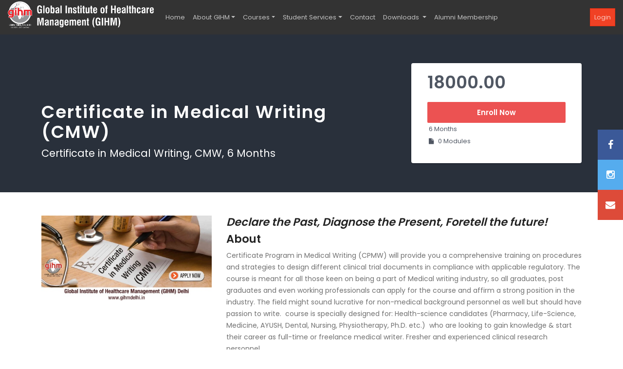

--- FILE ---
content_type: text/html; charset=UTF-8
request_url: https://gihmdelhi.in/courses/certificate-in-medical-writing-cmw
body_size: 6951
content:
<!DOCTYPE html>
<html lang="en">
<head>
    <meta charset="UTF-8">
    <title>Course</title>
     <meta name="description" content="">
    <meta name="keywords" content="">
    <meta name="author" content="">
    <meta http-equiv="X-UA-Compatible" content="IE=Edge">
    <meta name="viewport" content="width=device-width, initial-scale=1, maximum-scale=1">
    <link rel="icon" href="/themes/gihm-delhi/assets/images/favicon.jpg" type="image/x-icon"/>
    <link rel="shortcut icon" href="/themes/gihm-delhi/assets/images/favicon.jpg" type="image/x-icon"/>
 
    <!--
    New Event
    http://www.templatemo.com/tm-486-new-event
    -->
    <link href='https://fonts.googleapis.com/css?family=Poppins:400,500,600' rel='stylesheet' type='text/css'>
    <link href="https://fonts.googleapis.com/css2?family=Playfair+Display:ital,wght@0,700;1,400&display=swap" rel="stylesheet"> 
 
    <!--
    'assets/css/bootstrap.min.css', 
    'assets/css/bootmenu.css',
        'assets/css/megamenu.css',
    -->

<link href="https://cdnjs.cloudflare.com/ajax/libs/bootswatch/4.4.1/yeti/bootstrap.min.css" rel="stylesheet"> 

<link href="https://gihmdelhi.in/combine/b09df7bb5a0fd3856f9532e2e157c39b-1608923293" rel="stylesheet">
    
      
   <style>

 
/* Fixed/sticky icon bar (vertically aligned 50% from the top of the screen) */
.icon-bar {
  position: fixed;
  top: 50%;
  right:0%;
  -webkit-transform: translateY(-50%);
  -ms-transform: translateY(-50%);
  transform: translateY(-50%);
  z-index:999999;
}

/* Style the icon bar links */
.icon-bar a {
  display: block;
  text-align: center;
  padding: 16px;
  transition: all 0.3s ease;
  color: white;
  font-size: 20px;
}

/* Style the social media icons with color, if you want */
.icon-bar a:hover {
  background-color: #000;
}

.facebook {
  background: #3B5998;
  color: white;
}

.instagram, .twitter {
  background: #55ACEE;
  color: white;
}

.google {
  background: #dd4b39;
  color: white;
}

.linkedin {
  background: #007bb5;
  color: white;
}

.youtube {
  background: #bb0000;
  color: white;
} 
   
   </style>
    
    <meta property="og:title" content="" />
<meta property="og:description" content="" />

<meta property="og:image" content="https://gihmdelhi.in/storage/app/media//course/CMW.jpg" />    <link rel="stylesheet" href="https://cdnjs.cloudflare.com/ajax/libs/fancybox/3.5.7/jquery.fancybox.min.css">
    <script src="https://code.jquery.com/jquery-3.2.1.min.js"></script>
</head>
<body data-spy="scroll" data-offset="50" data-target=".navbar-collapse" style="padding-top:70px;" >
    <nav class="navbar navbar-expand-md navbar-dark bg-dark  yamm fixed-top flex-md-row bd-navbar">
  <a href="/" class="navbar-brand"><img src="/themes/gihm-delhi/assets/images/logo.png" class="img-responsive"></a>
  
  <button class="navbar-toggler" type="button" data-toggle="collapse" data-target="#navbar-collapse-grid" aria-controls="navbar-collapse-grid" aria-expanded="false" aria-label="Toggle navigation">
        <span class="navbar-toggler-icon"></span>
      </button>
      <div id="navbar-collapse-grid" class="navbar-collapse collapse">
    <ul class="nav navbar-nav">
      <!-- Grid 12 Menu -->
   <li class="nav-item">
    <a href="/" class="nav-link">Home</a>
   </li>
   
   
      <li class="dropdown ">
      <a href="#" data-toggle="dropdown" class="nav-link dropdown-toggle">About GIHM<b class="caret"></b></a>
          <ul class="dropdown-menu" aria-labelledby="navbarDropdownMenuLink">
                           <li >
            <a class="dropdown-item" href="https://gihmdelhi.in/about-gihm/gihm-profile">
                GIHM Profile</a>
            </li>
            <li >
            <a class="dropdown-item" href="https://gihmdelhi.in/about-gihm/messages-great-leaders">
                Messages from Great Leaders</a>
            </li>
            <li >
            <a class="dropdown-item" href="https://gihmdelhi.in/about-gihm/board-of-advisors">
                Board of Advisors</a>
            </li>
            <li >
            <a class="dropdown-item" href="https://gihmdelhi.in/about-gihm/profile-promotor">
                Profile of the Promotor</a>
            </li>
            <li >
            <a class="dropdown-item" href="https://gihmdelhi.in/about-gihm/awards">
                Awards</a>
            </li>
            <li >
            <a class="dropdown-item" href="https://gihmdelhi.in/about-gihm/core-group-members">
                Core Group Members</a>
            </li>
            <li >
            <a class="dropdown-item" href="https://gihmdelhi.in/about-gihm/associate-faculties">
                Associate Faculties</a>
            </li>
               </ul>
      </li>
      
      <li class="dropdown ">
      <a href="#" data-toggle="dropdown" class="nav-link  dropdown-toggle">Courses<b class="caret"></b></a>
        <ul class="dropdown-menu" aria-labelledby="navbarDropdownMenuLink">
         <li class="nav-item">
                <a href="/courses" class="dropdown-item">All Courses</a>
               </li>
               
                  
        <li><a class="dropdown-item dropdown-toggle" href="#">Post Graduate Diploma</a>
            <ul class="dropdown-menu">
                                             <li>
                   <a class="dropdown-item" href="/courses/post-graduate-diploma-in-applied-nutrition-dietetics-pgdand">
                    Applied Nutrition &amp; Dietetics (PGDAND)</a>
                </li>
                      
                                            <li>
                   <a class="dropdown-item" href="/courses/post-graduate-diploma-in-business-administration-pgdba">
                    Business Administration (PGDBA)</a>
                </li>
                      
                                            <li>
                   <a class="dropdown-item" href="/courses/post-graduate-diploma-in-clinical-research-pgdcr">
                    Clinical Research (PGDCR)</a>
                </li>
                      
                                            <li>
                   <a class="dropdown-item" href="/courses/post-graduate-diploma-in-diabetes-educator-pgdde">
                    Diabetes Educator (PGDDE)</a>
                </li>
                      
                                            <li>
                   <a class="dropdown-item" href="/courses/post-graduate-diploma-in-diabetology-pgdd">
                    Diabetology (PGDD)</a>
                </li>
                      
                                            <li>
                   <a class="dropdown-item" href="/courses/post-graduate-diploma-in-disaster-management-pgddm">
                    Disaster Management (PGDDM)</a>
                </li>
                      
                                            <li>
                   <a class="dropdown-item" href="/courses/post-graduate-diploma-in-facility-management-pgdfm">
                    POST GRADUATE DIPLOMA IN FACILITY MANAGEMENT (PGDFM)</a>
                </li>
                      
                                            <li>
                   <a class="dropdown-item" href="/courses/post-graduate-diploma-in-health-insurance-management-pgdhim">
                    Health Insurance Management (PGDHIM)</a>
                </li>
                      
                                            <li>
                   <a class="dropdown-item" href="/courses/post-graduate-diploma-in-healthcare-materials-management-pgdhmm">
                    Healthcare Materials Management (PGDHMM)</a>
                </li>
                      
                                            <li>
                   <a class="dropdown-item" href="/courses/post-graduate-diploma-in-hospital-healthcare-management-pgdhhm">
                    Hospital &amp; Healthcare Management (PGDHHM)</a>
                </li>
                      
                                            <li>
                   <a class="dropdown-item" href="/courses/post-graduate-diploma-in-human-resource-management">
                    Human Resource Management (PGDHRM)</a>
                </li>
                      
                                            <li>
                   <a class="dropdown-item" href="/courses/post-graduate-diploma-in-ivf-and-reproductive-health-pgdirh">
                    IVF and Reproductive Health (PGDIRH)</a>
                </li>
                      
                                            <li>
                   <a class="dropdown-item" href="/courses/post-graduate-diploma-in-medical-records-management-pgdmrm">
                    Medical Records Management (PGDMRM)</a>
                </li>
                      
                                            <li>
                   <a class="dropdown-item" href="/courses/post-graduate-diploma-in-medical-tourism-pgdmt">
                    Medical Tourism (PGDMT)</a>
                </li>
                      
                                            <li>
                   <a class="dropdown-item" href="/courses/post-graduate-diploma-in-medico-legal-systems-pgdmls">
                    Medico Legal Systems (PGDMLS)</a>
                </li>
                      
                                            <li>
                   <a class="dropdown-item" href="/courses/post-graduate-diploma-in-naturopathy-yoga-pgdny">
                    Naturopathy &amp; Yoga (PGDNY)</a>
                </li>
                      
                                            <li>
                   <a class="dropdown-item" href="/courses/post-graduate-diploma-in-nursing-administration-pgdna">
                    Nursing Administration (PGDNA)</a>
                </li>
                      
                                            <li>
                   <a class="dropdown-item" href="/courses/post-graduate-diploma-in-operations-management-pgdom">
                    Operations &amp; Management (PGDOM)</a>
                </li>
                      
                                            <li>
                   <a class="dropdown-item" href="/courses/post-graduate-diploma-in-pharmacovigilance-clinical-data-management-pgdpvcdm">
                    Pharmacovigilance &amp; Clinical Data Management (PGDPVCDM)</a>
                </li>
                      
                                            <li>
                   <a class="dropdown-item" href="/courses/post-graduate-diploma-in-project-management-pgdpm">
                    Project Management (PGDPM)</a>
                </li>
                      
                                            <li>
                   <a class="dropdown-item" href="/courses/post-graduate-diploma-in-public-health-pgdph">
                    Public Health (PGDPH)</a>
                </li>
                      
                                            <li>
                   <a class="dropdown-item" href="/courses/post-graduate-diploma-in-quality-management-of-hospital-healthcare-organization-pgdqmhho">
                    Quality Management of Hospital &amp; Healthcare Organization (PGDQMHHO)</a>
                </li>
                      
                                            <li>
                   <a class="dropdown-item" href="/courses/post-graduate-diploma-in-supply-chain-management-pgdscm">
                    Supply Chain Management (PGDSCM)</a>
                </li>
                      
                                            <li>
                   <a class="dropdown-item" href="/courses/post-graduate-diploma-in-ultrasonography-pgdusg">
                    Ultrasonography (PGDUSG)</a>
                </li>
                      
                              
                              
                              
                              
                              
                              
                              
                              
                              
                              
                              
                              
                              
                              
                              
                              
                              
                              
                              
                              
                              
                              
                              
                              
                              
                              
                              
                              
                              
                              
                              
                              
                              
                              
                              
                              
                              
                              
                              
                              
                              
                              
                              
                              
                              
                              
                              
                              
                              
                              
                              
                              
                              
               
                </ul>
        </li>
                 
        <li><a class="dropdown-item dropdown-toggle" href="#">Diploma</a>
            <ul class="dropdown-menu">
                               
                              
                              
                              
                              
                              
                              
                              
                              
                              
                              
                              
                              
                              
                              
                              
                              
                              
                              
                              
                              
                              
                              
                              
                                            <li>
                   <a class="dropdown-item" href="/courses/diploma-in-applied-nutrition-dietetics-dand">
                    Applied Nutrition &amp; Dietetics (DAND)</a>
                </li>
                      
                                            <li>
                   <a class="dropdown-item" href="/courses/diploma-in-ayurveda-mountain-medicine">
                    Ayurveda Mountain Medicine (DiAMM)</a>
                </li>
                      
                                            <li>
                   <a class="dropdown-item" href="/courses/diploma-in-business-administration-dba">
                    Business Administration (DBA)</a>
                </li>
                      
                                            <li>
                   <a class="dropdown-item" href="/courses/diploma-in-community-mental-health">
                    DIPLOMA IN COMMUNITY MENTAL HEALTH (DCMH)</a>
                </li>
                      
                                            <li>
                   <a class="dropdown-item" href="/courses/diploma-in-dental-hygienist-ddh">
                    Dental Hygienist (DDH)</a>
                </li>
                      
                                            <li>
                   <a class="dropdown-item" href="/courses/diploma-in-diabetes-educator-dde">
                    Diabetes Educator (DDE)</a>
                </li>
                      
                                            <li>
                   <a class="dropdown-item" href="/courses/diploma-in-dialysis-technology-and-management">
                    Dialysis Technology and Management (DDTM)</a>
                </li>
                      
                                            <li>
                   <a class="dropdown-item" href="/courses/diploma-in-facility-management-dfm">
                    DIPLOMA IN FACILITY MANAGEMENT (DFM)</a>
                </li>
                      
                                            <li>
                   <a class="dropdown-item" href="/courses/diploma-in-healthcare-materials-management-dhmm">
                    Healthcare Materials Management (DHMM)</a>
                </li>
                      
                                            <li>
                   <a class="dropdown-item" href="/courses/diploma-in-hospital-healthcare-management-dhhm">
                    Hospital &amp; Healthcare Management (DHHM)</a>
                </li>
                      
                                            <li>
                   <a class="dropdown-item" href="/courses/diploma-in-medical-lab-technology">
                    Medical Lab Technology (DMLT)</a>
                </li>
                      
                                            <li>
                   <a class="dropdown-item" href="/courses/diploma-in-medical-records-management-dmrm">
                    Medical Records Management (DMRM)</a>
                </li>
                      
                                            <li>
                   <a class="dropdown-item" href="/courses/diploma-in-medical-tourism-dmt">
                    Medical Tourism (DMT)</a>
                </li>
                      
                                            <li>
                   <a class="dropdown-item" href="/courses/diploma-in-medico-legal-systems-dmls">
                    Medico Legal Systems (DMLS)</a>
                </li>
                      
                                            <li>
                   <a class="dropdown-item" href="/courses/diploma-in-mountain-medicine-dimm">
                    Mountain Medicine (DiMM)</a>
                </li>
                      
                                            <li>
                   <a class="dropdown-item" href="/courses/diploma-in-naturopathy-yoga-dny">
                    Naturopathy &amp; Yoga (DNY)</a>
                </li>
                      
                                            <li>
                   <a class="dropdown-item" href="/courses/diploma-in-nursing-administration-dna">
                    Nursing Administration (DNA)</a>
                </li>
                      
                                            <li>
                   <a class="dropdown-item" href="/courses/diploma-in-operation-theater-technology-dott">
                    Operation Theater Technology (DOTT)</a>
                </li>
                      
                                            <li>
                   <a class="dropdown-item" href="/courses/diploma-in-pharmaceutical-sales-and-marketing-management">
                    Pharmaceutical Sales and Marketing Management (DPSMM)</a>
                </li>
                      
                                            <li>
                   <a class="dropdown-item" href="/courses/diploma-in-project-management-dpm">
                    Project Management (DPM)</a>
                </li>
                      
                                            <li>
                   <a class="dropdown-item" href="/courses/diploma-in-quality-management-of-hospital-healthcare-organization-dqmhho">
                    Quality Management of Hospital &amp; Healthcare Organization (DQMHHO)</a>
                </li>
                      
                                            <li>
                   <a class="dropdown-item" href="/courses/diploma-in-sowa-rigpa-dsr">
                    Sowa Rigpa (DSR)</a>
                </li>
                      
                                            <li>
                   <a class="dropdown-item" href="/courses/diploma-in-supply-chain-management-dscm">
                    Supply Chain Management (DSCM)</a>
                </li>
                      
                                            <li>
                   <a class="dropdown-item" href="/courses/diploma-medical-transcription-dmt">
                    Diploma Medical Transcription (DMT)</a>
                </li>
                      
                              
                              
                              
                              
                              
                              
                              
                              
                              
                              
                              
                              
                              
                              
                              
                              
                              
                              
                              
                              
                              
                              
                              
                              
                              
                              
                              
                              
                              
               
                </ul>
        </li>
                 
        <li><a class="dropdown-item dropdown-toggle" href="#">Certificate</a>
            <ul class="dropdown-menu">
                               
                              
                              
                              
                              
                              
                              
                              
                              
                              
                              
                              
                              
                              
                              
                              
                              
                              
                              
                              
                              
                              
                              
                              
                              
                              
                              
                              
                              
                              
                              
                              
                              
                              
                              
                              
                              
                              
                              
                              
                              
                              
                              
                              
                              
                              
                              
                              
                                            <li>
                   <a class="dropdown-item" href="/courses/certificate-in-applied-nutrition-dietetics-cand">
                     Applied Nutrition &amp; Dietetics (CAND)</a>
                </li>
                      
                                            <li>
                   <a class="dropdown-item" href="/courses/certificate-in-business-administration-cba">
                     Business Administration (CBA)</a>
                </li>
                      
                                            <li>
                   <a class="dropdown-item" href="/courses/certificate-in-community-healthcare-cchc">
                     Community Healthcare (CCHC)</a>
                </li>
                      
                                            <li>
                   <a class="dropdown-item" href="/courses/certificate-in-diabetes-educator-cde">
                     Diabetes Educator (CDE)</a>
                </li>
                      
                                            <li>
                   <a class="dropdown-item" href="/courses/certificate-in-disaster-management-for-hospital-healthcare-organizations-cdmhho">
                     Disaster Management for Hospital &amp; Healthcare Organizations (CDMHHO)</a>
                </li>
                      
                                            <li>
                   <a class="dropdown-item" href="/courses/certificate-in-healthcare-materials-management-chmm">
                     Healthcare Materials Management (CHMM)</a>
                </li>
                      
                                            <li>
                   <a class="dropdown-item" href="/courses/certificate-in-hospital-healthcare-management-chhm">
                     Hospital &amp; Healthcare Management (CHHM)</a>
                </li>
                      
                                            <li>
                   <a class="dropdown-item" href="/courses/certificate-in-hospital-infection-control-patient-safety-chicps">
                     Hospital Infection Control &amp; Patient Safety (CHICPS)</a>
                </li>
                      
                                            <li>
                   <a class="dropdown-item" href="/courses/certificate-in-medical-records-management-cmrm">
                     Medical Records Management (CMRM)</a>
                </li>
                      
                                            <li>
                   <a class="dropdown-item" href="/courses/certificate-in-medical-tourism-cmt">
                     Medical Tourism (CMT)</a>
                </li>
                      
                                            <li>
                   <a class="dropdown-item" href="/courses/certificate-in-medical-writing-cmw">
                     Medical Writing (CMW)</a>
                </li>
                      
                                            <li>
                   <a class="dropdown-item" href="/courses/certificate-in-medico-legal-systems-cmls">
                     Medico Legal Systems (CMLS)</a>
                </li>
                      
                                            <li>
                   <a class="dropdown-item" href="/courses/certificate-in-mountain-medicine-cimm">
                     Mountain Medicine (CiMM)</a>
                </li>
                      
                                            <li>
                   <a class="dropdown-item" href="/courses/certificate-in-naturopathy-yoga-cny">
                     Naturopathy &amp; Yoga (CNY)</a>
                </li>
                      
                                            <li>
                   <a class="dropdown-item" href="/courses/certificate-in-nursing-administration-cna">
                     Nursing Administration (CNA)</a>
                </li>
                      
                                            <li>
                   <a class="dropdown-item" href="/courses/certificate-in-project-management-cpm">
                     Project Management (CPM)</a>
                </li>
                      
                                            <li>
                   <a class="dropdown-item" href="/courses/certificate-in-quality-management-of-hospital-healthcare-organization-cqmhho">
                     Quality Management of Hospital &amp; Healthcare Organization (CQMHHO)</a>
                </li>
                      
                                            <li>
                   <a class="dropdown-item" href="/courses/certificate-in-supply-chain-management-cscm">
                     Supply Chain Management (CSCM)</a>
                </li>
                      
                                            <li>
                   <a class="dropdown-item" href="/courses/certificate-in-wilderness-survival-instructor">
                     Wilderness Survival Instructor</a>
                </li>
                      
                                            <li>
                   <a class="dropdown-item" href="/courses/neuroscience-professional-coach-certification-program">
                    Neuroscience Professional Coach Certification Program</a>
                </li>
                      
                                            <li>
                   <a class="dropdown-item" href="/courses/soft-skill-coaching-certification-ssc-c">
                    Soft Skill Coaching Certification</a>
                </li>
                      
                              
                              
                              
                              
                              
                              
                              
                              
               
                </ul>
        </li>
                 
        <li><a class="dropdown-item dropdown-toggle" href="#">Training Programme</a>
            <ul class="dropdown-menu">
                               
                              
                              
                              
                              
                              
                              
                              
                              
                              
                              
                              
                              
                              
                              
                              
                              
                              
                              
                              
                              
                              
                              
                              
                              
                              
                              
                              
                              
                              
                              
                              
                              
                              
                              
                              
                              
                              
                              
                              
                              
                              
                              
                              
                              
                              
                              
                              
                              
                              
                              
                              
                              
                              
                              
                              
                              
                              
                              
                              
                              
                              
                              
                              
                              
                              
                              
                              
                              
                                            <li>
                   <a class="dropdown-item" href="/courses/advanced-cardiac-life-support-acls">
                    Advanced Cardiac Life Support (ACLS)</a>
                </li>
                      
                                            <li>
                   <a class="dropdown-item" href="/courses/certificate-course-on-basic-life-support-bls">
                    Certificate Course on Basic Life Support (BLS)</a>
                </li>
                      
                                            <li>
                   <a class="dropdown-item" href="/courses/certified-internal-auditor-cia-nabh-5th-edition">
                    Certified Internal Auditor (CIA): NABH - 5th Edition</a>
                </li>
                      
                                            <li>
                   <a class="dropdown-item" href="/courses/continuing-professional-development-cpd-programme-jci-joint-commission-international-standards-for-hospitals-7th-edition">
                    Continuing Professional Development (CPD) Programme : JCI (Joint Commission International) Standards for Hospitals, 7th Edition</a>
                </li>
                      
                              
                                            <li>
                   <a class="dropdown-item" href="/courses/corona-home-care-management">
                    Covid-19 Home Care Management</a>
                </li>
                      
                                            <li>
                   <a class="dropdown-item" href="/courses/hospital-infection-prevention-and-control">
                    Hospital Infection Prevention and Control</a>
                </li>
                      
                                            <li>
                   <a class="dropdown-item" href="/courses/management-development-programme-mdp-medico-legal-systems">
                    Management Development Programme (MDP) : Medico Legal System</a>
                </li>
                      
               
                </ul>
        </li>
           
      
        </ul>
      </li>
         <li class="nav-item dropdown ">
      <a href="#" data-toggle="dropdown" class="nav-link dropdown-toggle">Student Services<b class="caret"></b></a>
      <ul class="dropdown-menu" aria-labelledby="navbarDropdownMenuLink">
                            <li >
            <a class="dropdown-item" href="https://gihmdelhi.in/student-services/training-and-placement">
                Training and Placement</a>
            </li>
            <li >
            <a class="dropdown-item" href="https://gihmdelhi.in/student-services/gihm-alumnus">
                GIHM Alumnus</a>
            </li>
            <li >
            <a class="dropdown-item" href="https://gihmdelhi.in/student-services/placed-students">
                Placed Students</a>
            </li>
            <li >
            <a class="dropdown-item" href="">
                FAQs</a>
            </li>
            <li >
            <a class="dropdown-item" href="">
                Students Dashboard</a>
            </li>
            <li >
            <a class="dropdown-item" href="https://gihmdelhi.in/verify">
                Student Verification</a>
            </li>
            <li >
            <a class="dropdown-item" href="https://gihmdelhi.in/verify-result">
                Result Verification</a>
            </li>
     
                
                <li class="grid-demo" >
    <a href="#" class="btn btn-secondary btn-block my-1">Admission</a>
   </li>   
  <li class="grid-demo">
        <a href="/user" class="btn btn-info  btn-block">Students Dashboard</a>  </li>
     <li class="grid-demo">
        <a href="/verify" class="btn btn-success  btn-block">Student Verification</a>  </li>    
          <li class="grid-demo">
        <a href="/verify-result" class="btn btn-danger  btn-block">Result Verification</a>  </li>    
        </ul>
          </li>
          
    
 
   <li class="nav-item">
    <a href="/contact-us" class="nav-link">Contact</a>
    </li>
       <li class="nav-item dropdown ">
      <a href="#" data-toggle="dropdown" class="nav-link dropdown-toggle">Downloads <b class="caret"></b></a>
    <ul class="dropdown-menu" aria-labelledby="navbarDropdownMenuLink">
        <li >
        <a class="dropdown-item"  target="_blank" href="/storage/app/media/prospectus/GIHM-Prospectus-2021.pdf">Download Brochure</a>
                    </li>
       <li >
        <a class="dropdown-item"  target="_blank" href="/storage/app/media/uploaded-files/docs/gihm-form.pdf">Download Form</a>
       </li>
   </ul>
      </li>
      <li class="nav-item">
 
    <a href="/alumni"  class="nav-link" >Alumni Membership </a>
    </li>
 </ul> 
   <ul class="navbar-nav ml-auto ">
                 <li class="nav-item"><a href="https://gihmdelhi.in/user/login" class="nav-link btn btn-danger btn-sm ml-4" >Login</a></li>
           
   
   </ul>
   
  </div>  
</nav>

 <div class="icon-bar">
  <a href="https://www.facebook.com/gihmdelhi " class="facebook"><i class="fa fa-facebook"></i></a>
  <a href="https://www.instagram.com/gihmdelhi/" class="instagram"><i class="fa fa-instagram"></i></a>
  <a href="/contact-us" class="google"><i class="fa fa-envelope"></i></a>
</div>        <div class="page" id="page">
        <!-- course start -->

<section class="course-header-area">
  <div class="container">
    <div class="row align-items-end">
      <div class="col-lg-8">
        <div class="course-header-wrap">
          <h1 class="title">Certificate in Medical Writing (CMW)</h1>
          <p class="subtitle">Certificate in Medical Writing, CMW, 6 Months</p>
        
      </div>
    </div>
    <div class="col-lg-4">
<div class="course-sidebar natural">
        <div class="course-sidebar-text-box">
      <div class="price">
                  <span class="current-price"><span class="current-price">                       18000.00
                       </span></span>
              </div>

              
                             
              
              <div class="btn-buy-now">
               <a href="/courses/enroll/44" >Enroll Now</a>
                            </div>
                  
      

      <div class="includes">
               <ul>
          <li><i class="far fa-file-video"></i>
            6 Months</li>
          <li><i class="fa fa-file"></i>0 Modules</li>
                            </ul>
      </div>
    </div>
  </div>
    </div>
  </div>
</div>
</section>

<div class="container pt-5">
<div class="row">
<div class="col-md-12">
</div>

<div class="col-md-4">

<p><img src="https://gihmdelhi.in/storage/app/uploads/public/73a/97d/386/thumb__500_250_0_0_auto.jpg" alt="Certificate in Medical Writing (CMW)" class="img-fluid">
</p>
</div>
<div class="col-md-8">

<h4><em>Declare the Past, Diagnose the Present, Foretell the future!&nbsp;</em></h4>

<h4><strong>About&nbsp;</strong></h4>

<p>Certificate Program in Medical Writing (CPMW) will provide you a comprehensive training on procedures and strategies to design different clinical trial documents in compliance with applicable regulatory. The course is meant for all those keen on being a part of Medical writing industry, so all graduates, post graduates and even working professionals can apply for the course and affirm a strong position in the industry. The field might sound lucrative for non-medical background personnel as well but should have passion to write. &nbsp;course is specially designed for: Health-science candidates (Pharmacy, Life-Science, Medicine, AYUSH, Dental, Nursing, Physiotherapy, Ph.D. etc.) &nbsp;who are looking to gain knowledge &amp; start their career as full-time or freelance medical writer. Fresher and experienced clinical research personnel.</p>

<h4><strong>Jobs and Prospects.</strong></h4>

<p>As a graduate of this program, you may pursue future career options in Hospitals and long-term care facilities, such as:</p>

<ul>
	<li>Pharmaceuticals, Bio-technology and Medical Devices company</li>
	<li>Healthcare and Medical Educational Institutes</li>
	<li>Hospitals/Clinics</li>
	<li>Health Insurance</li>
	<li>Clinical Research and Pharmacovigilance companies</li>
	<li>Freelancers / Consultants into Medical writing</li>
	<li>E-learning and Publication companies</li>
</ul>

<h4><strong>Eligibility</strong></h4>

<p>Any Medical Graduate</p>

<h4><strong>Duration</strong></h4>

<p>6 Months</p>
</div>


</div>
</div>

 
     </div>
  
    <footer style="background-color:#202020;; color: #838383; ">
    <div id="footer" style="background-color:#E6E7E8; padding:40px 0px;">
        <div class="container">
            <div class="row">
                <div class="col-md-8 col-sm-12" style="text-align:left">
            <img src="/themes/gihm-delhi/assets/images/gihm-logo.gif" style="height:168px; width:150px; float:left; margin:0px 20px 20px 0px;"  >
               
                   
                    <h3 style="color:#ED1C24; font-size:14pt;">Global Institute of Healthcare Management (GIHM)</h3>
                    <p><span style="color:ED1C24; font-size:12pt;">Venture of Six Sigma Star Healthcare (P) Ltd., DPB Educational & Welfare Society (Govt. Recognized)</span> <br />
                    <span style="">(Promoted by - Alumni of IIM-Ahmedabad)<p>
                    
               <!--      <p><a href="https://forms.gle/ZDVKpBwQ5DUbQYUP7" class="btn btn-primary">Alumni Membership </a></p> -->

                </div>
                 
                 <div class="col-md-4 col-sm-12" style="text-align:left">
                  <h3 style="color:#ED1C24; font-size:14pt;">Six Sigma House </h3>
<p>10-A, Sai Baba Enclave, Tehsil Road, Najafgarh, New Delhi - 110043, INDIA<p>
<!-- <b>Office Number:</b> 011- 2532 4000/4111/4001 <br/><b>Fax:</b> 011-25324001 <br />-->
<p><b>Mobile:</b> +91-9897821008, +91-9015172141, +91-8802222677, +91-7507770777 <br />
<b>E-mail:</b> <a href="/cdn-cgi/l/email-protection" class="__cf_email__" data-cfemail="eb8c8283868f8e878382ab8c868a8287c5888486">[email&#160;protected]</a>, <a href="/cdn-cgi/l/email-protection" class="__cf_email__" data-cfemail="75061c0d061c1218141d101419011d16140710351218141c195b161a18">[email&#160;protected]</a><br />
<b>Website:</b> www.sixsigmahealth.org www.drpradeepbhardwaj.in</p>


                </div>
            </div>
                    </div>
    </div>

    <div class="container">
        <div class="row" style="padding-top:20px;">

            <div class="col-md-6 col-sm-6">
                <p class="wow fadeInUp txtleft" data-wow-delay="0.6s">Copyright © 2017 Six Sigma Healthcare</p>
                </div>
                <div class="col-md-6 col-sm-6">
                <p class="wow fadeInUp txtright mr-0" data-wow-delay="0.6s">Developed and Maintained by <a rel="nofollow" href="https://w3labz.com/" target="_blank">W3labz</a><p></p>
                </div>
        </div>
      <div class="row">        
      <div class="col-md-12 col-sm-12">  
              <ul class="social-icon">
                                                                                                                    </ul>
            </div>
        </div>
    </div>
</footer>

<!-- Global site tag (gtag.js) - Google Analytics -->
<script data-cfasync="false" src="/cdn-cgi/scripts/5c5dd728/cloudflare-static/email-decode.min.js"></script><script async src="https://www.googletagmanager.com/gtag/js?id=UA-152843369-2"></script>
<script>
  window.dataLayer = window.dataLayer || [];
  function gtag(){dataLayer.push(arguments);}
  gtag('js', new Date());

  gtag('config', 'UA-152843369-2');
</script>    
        <a href="#back-top" class="go-top"><i class="fa fa-angle-up"></i></a>
    <script src="https://code.jquery.com/jquery-3.2.1.min.js"></script>
    <script src="https://cdnjs.cloudflare.com/ajax/libs/popper.js/1.12.9/umd/popper.min.js" integrity="sha384-ApNbgh9B+Y1QKtv3Rn7W3mgPxhU9K/ScQsAP7hUibX39j7fakFPskvXusvfa0b4Q" crossorigin="anonymous"></script>
    <script src="https://stackpath.bootstrapcdn.com/bootstrap/4.4.1/js/bootstrap.min.js" integrity="sha384-wfSDF2E50Y2D1uUdj0O3uMBJnjuUD4Ih7YwaYd1iqfktj0Uod8GCExl3Og8ifwB6" crossorigin="anonymous"></script>

    <script src="https://gihmdelhi.in/combine/7083ed2014d0506ed86055b931a63dbc-1596053540"></script>
    <script src="https://cdnjs.cloudflare.com/ajax/libs/fancybox/3.5.7/jquery.fancybox.min.js"></script>    
    <script src="https://gihmdelhi.in/combine/0951df836686de29df8d676645399a71-1600931933"></script>
        
        <script defer src="https://static.cloudflareinsights.com/beacon.min.js/vcd15cbe7772f49c399c6a5babf22c1241717689176015" integrity="sha512-ZpsOmlRQV6y907TI0dKBHq9Md29nnaEIPlkf84rnaERnq6zvWvPUqr2ft8M1aS28oN72PdrCzSjY4U6VaAw1EQ==" data-cf-beacon='{"version":"2024.11.0","token":"7c40b45ccffd4ceebc512e4afc961de9","r":1,"server_timing":{"name":{"cfCacheStatus":true,"cfEdge":true,"cfExtPri":true,"cfL4":true,"cfOrigin":true,"cfSpeedBrain":true},"location_startswith":null}}' crossorigin="anonymous"></script>
</body>
</html>